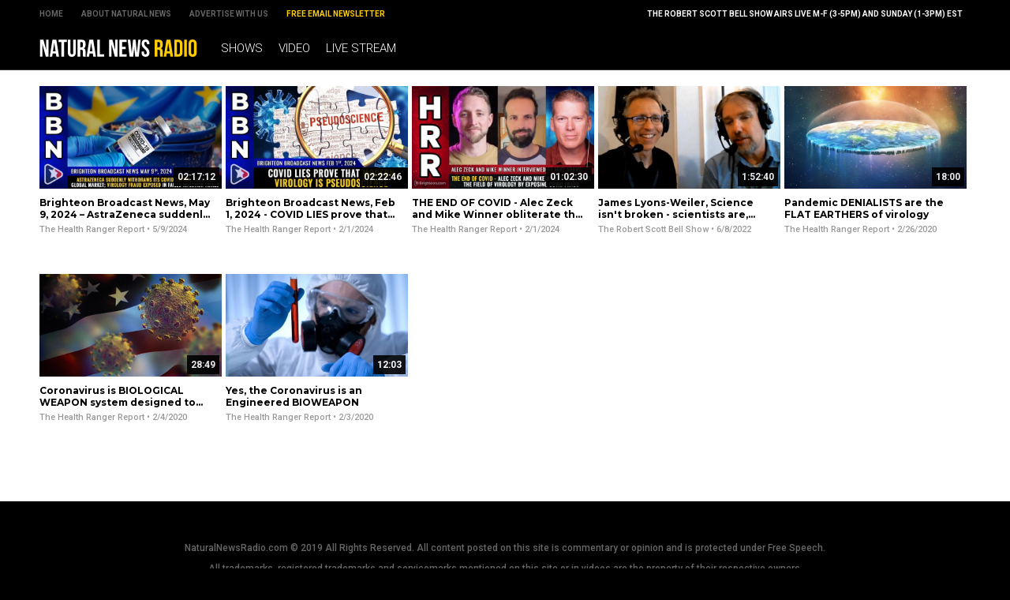

--- FILE ---
content_type: text/html
request_url: https://www.naturalnewsradio.com/Keyword-Virology.html
body_size: 2908
content:
<!-- UPDATED 5/9/2024 10:30:06 AM  / NaturalNewsRadio Theme -->

<?xml version="1.0" encoding="UTF-8"?>
<html>
<head>

<title>Virology</title>

<meta name="title" content="Virology" />
<meta name="description" content="The Power to Heal is Yours!" />
<meta name="keywords" content="Natural News, Radio, Robert Scott Bell, Health Ranger, Streaming, Video" />
<meta name="news_keywords" content="Natural News, Radio, Robert Scott Bell, Health Ranger, Streaming, Video" />

<meta property="og:title" content="Virology" />
<meta property="og:description" content="The Power to Heal is Yours!" />
<meta property="og:type" content="website" />
<meta property="og:url" content="https://www.naturalnewsradio.com" />
<meta property="og:site_name" content="NaturalNewsRadio" />
<meta property="og:image" content="https://www.naturalnewsradio.com/Assets/Uploads/640/NaturalNews-Radio.jpg" />

<meta name="twitter:card" content="summary_large_image" />
<meta name="twitter:url" content="https://www.naturalnewsradio.com" />
<meta name="twitter:title" content="Virology" />
<meta name="twitter:description" content="The Power to Heal is Yours!" />
<meta name="twitter:image" content="https://www.naturalnewsradio.com/Assets/Uploads/640/NaturalNews-Radio.jpg" />

<!-- ///////////////////////////////////////////////////////////////////////////// -->

<meta id="viewport" name="viewport" content="width=device-width, initial-scale=1, maximum-scale=1, minimum-scale=1, user-scalable=no, viewport-fit=auto">

<!-- ///////////////////////////////////////////////////////////////////////////// -->

<link rel="manifest" href="NNRadio.json">
<meta name="application-name" content="NN Radio">


<meta name="apple-mobile-web-app-capable" content="yes"/>
<meta name="apple-mobile-web-app-title" content="Natural News Radio"/>
<meta name="apple-mobile-web-app-status-bar-style" content="black"/>
<meta name="apple-touch-fullscreen" content="yes"/>
<meta name="mobile-web-app-capable" content="yes"/>
<meta name="msapplication-TileColor" content="#000000"/>

<link rel="apple-touch-startup-image" media="(device-width: 414px) and (device-height: 896px) and (-webkit-device-pixel-ratio: 3)" href="//www.naturalnewsradio.com/Assets/Themes/NaturalNewsRadio/Images/apple-launch-1242x2688.png"> 
<link rel="apple-touch-startup-image" media="(device-width: 414px) and (device-height: 896px) and (-webkit-device-pixel-ratio: 2)" href="//www.naturalnewsradio.com/Assets/Themes/NaturalNewsRadio/Images/apple-launch-828x1792.png"> 
<link rel="apple-touch-startup-image" media="(device-width: 375px) and (device-height: 812px) and (-webkit-device-pixel-ratio: 3)" href="//www.naturalnewsradio.com/Assets/Themes/NaturalNewsRadio/Images/apple-launch-1125x2436.png"> 
<link rel="apple-touch-startup-image" media="(device-width: 414px) and (device-height: 736px) and (-webkit-device-pixel-ratio: 3)" href="//www.naturalnewsradio.com/Assets/Themes/NaturalNewsRadio/Images/apple-launch-1242x2208.png"> 
<link rel="apple-touch-startup-image" media="(device-width: 375px) and (device-height: 667px) and (-webkit-device-pixel-ratio: 2)" href="//www.naturalnewsradio.com/Assets/Themes/NaturalNewsRadio/Images/apple-launch-750x1334.png">  
<link rel="apple-touch-startup-image" media="(device-width: 1024px) and (device-height: 1366px) and (-webkit-device-pixel-ratio: 2)" href="//www.naturalnewsradio.com/Assets/Themes/NaturalNewsRadio/Images/apple-launch-2048x2732.png"> 
<link rel="apple-touch-startup-image" media="(device-width: 834px) and (device-height: 1194px) and (-webkit-device-pixel-ratio: 2)" href="//www.naturalnewsradio.com/Assets/Themes/NaturalNewsRadio/Images/apple-launch-1668x2388.png"> 
<link rel="apple-touch-startup-image" media="(device-width: 834px) and (device-height: 1112px) and (-webkit-device-pixel-ratio: 2)" href="//www.naturalnewsradio.com/Assets/Themes/NaturalNewsRadio/Images/apple-launch-1668x2224.png"> 
<link rel="apple-touch-startup-image" media="(device-width: 768px) and (device-height: 1024px) and (-webkit-device-pixel-ratio: 2)" href="//www.naturalnewsradio.com/Assets/Themes/NaturalNewsRadio/Images/apple-launch-1536x2048.png">

<link href="//www.naturalnewsradio.com/Assets/Themes/NaturalNewsRadio/Images/favicon.ico" type="image/x-icon" rel="icon" />
<link href="//www.naturalnewsradio.com/Assets/Themes/NaturalNewsRadio/Images/favicon.ico" type="image/x-icon" rel="shortcut icon" />
<link href="//www.naturalnewsradio.com/Assets/Themes/NaturalNewsRadio/Images/favicon-32.png" rel="apple-touch-icon" sizes="32x32" />
<link href="//www.naturalnewsradio.com/Assets/Themes/NaturalNewsRadio/Images/favicon-48.png" rel="apple-touch-icon" sizes="48x48" />
<link href="//www.naturalnewsradio.com/Assets/Themes/NaturalNewsRadio/Images/favicon-76.png" rel="apple-touch-icon" sizes="76x76" />
<link href="//www.naturalnewsradio.com/Assets/Themes/NaturalNewsRadio/Images/favicon-120.png" rel="apple-touch-icon" sizes="120x120" />
<link href="//www.naturalnewsradio.com/Assets/Themes/NaturalNewsRadio/Images/favicon-152.png" rel="apple-touch-icon" sizes="152x152" />
<link href="//www.naturalnewsradio.com/Assets/Themes/NaturalNewsRadio/Images/favicon-180.png" rel="apple-touch-icon" sizes="180x180" />
<link href="//www.naturalnewsradio.com/Assets/Themes/NaturalNewsRadio/Images/favicon-192.png" rel="icon" sizes="192x192" />

<!-- ///////////////////////////////////////////////////////////////////////////// -->

<link href="https://fonts.googleapis.com/css?family=Montserrat:700,900|Roboto:300,500,700,900" rel="stylesheet">

<link href="Assets/Themes/NaturalNewsRadio/CSS/NaturalNewsRadio.css" rel="stylesheet" type="text/css" />
<link href="Assets/Themes/NaturalNewsRadio/CSS/Widgets.css" rel="stylesheet" type="text/css" />

<!-- ///////////////////////////////////////////////////////////////////////////// -->

<script src="https://code.jquery.com/jquery-latest.js"></script>

<script src="Assets/Themes/NaturalNewsRadio/Javascripts/Pageload.js"></script>
<script src="Assets/Themes/NaturalNewsRadio/Javascripts/Player.js"></script>

<script src="//ams.naturalnewsradio.com/AMS.js"></script>

<script async src="https://static.addtoany.com/menu/page.js"></script>

<!-- ///////////////////////////////////////////////////////////////////////////// -->

</head>

<body>

<div id="Page">

<!-- ////////////////////////////////////////////////////////////////////////////////// -->

<div id="TopLinks">
<div id="TopLinksContent">

<div id="TopLinksContentColumn1">
<div><a href="Index.html">Home</a></div>
<div><a href="https://www.naturalnews.com/About.html" target="_blank">About Natural News</a></div>
<div><a href="https://www.naturalnews.com/AdvertisingInformation.html" target="_blank">Advertise with Us</a></div>
<div><a href="https://www.naturalnews.com/Readerregistration.html" target="_blank" style="color: #FFCC00;">Free Email Newsletter</a></div>
</div>

<div id="TopLinksContentColumn2">
<div>The Robert Scott Bell Show airs live M-F (3-5PM) and Sunday (1-3PM) EST</div>
</div>

</div>
</div>

<div id="Masthead">
<div id="MastheadContent">

<div id="ButtonMenu" class="ButtonBack"></div>
<div id="Logo"><a href="Index.html"><img src="Assets/Themes/NaturalNewsRadio/Images/Masthead-Logo.svg" alt="NaturalNewsRadio" /></a></div>
<div id="Navigation">

<div class="Links" id="Links">
<div><a href="Shows.html">Shows</a></div>
<div><a href="Index-1.html">Video</a></div>
<div><a href="LiveStream.html">Live Stream</a></div>
</div>

</div>

</div>
</div>

<!-- ////////////////////////////////////////////////////////////////////////////////// -->

<div id="Content">

<!-- ////////////////////////////////////////////////////////////////////////////////// -->

<div class="VideoList">

<div class="Posts">
<div class="Table">

<div class="Row">
<div class="Post">
<div class="Pic">
<div class="Preview">
<div class="Duration">02:17:12</div>
<a href="2024-05-09-brighteon-broadcast-news-may-9-2024-astrazeneca-suddenly-withdraws-its-covid-vaccine-from-the-global-market-virology-fraud-exposed-in-failed-infection-trials.html"><img src="Assets/Uploads/Medium/794d28b4-4656-4e66-81e5-34ce70b4467b.jpg" /></a>
</div>
</div>
<div class="Text"> 
<div class="Title"><a href="2024-05-09-brighteon-broadcast-news-may-9-2024-astrazeneca-suddenly-withdraws-its-covid-vaccine-from-the-global-market-virology-fraud-exposed-in-failed-infection-trials.html">Brighteon Broadcast News, May 9, 2024 &ndash; AstraZeneca suddenly withdraws its COVID vaccine from the global market; Virology fraud EXPOSED in failed infection trials</a></div>
<div class="Date"><a href="The-Health-Ranger-Report.html">The Health Ranger Report</a> &#8226; 5/9/2024</div>
</div>
</div>
<div class="Post">
<div class="Pic">
<div class="Preview">
<div class="Duration">02:22:46</div>
<a href="2024-02-01-brighteon-broadcast-news-feb-1-2024-covid-lies-prove-that-modern-virology-is-pseudoscience.html"><img src="Assets/Uploads/Medium/3587b503-e04d-44db-b33b-02fd76e33b13.jpg" /></a>
</div>
</div>
<div class="Text"> 
<div class="Title"><a href="2024-02-01-brighteon-broadcast-news-feb-1-2024-covid-lies-prove-that-modern-virology-is-pseudoscience.html">Brighteon Broadcast News, Feb 1, 2024 - COVID LIES prove that modern VIROLOGY is PSEUDOSCIENCE</a></div>
<div class="Date"><a href="The-Health-Ranger-Report.html">The Health Ranger Report</a> &#8226; 2/1/2024</div>
</div>
</div>
<div class="Post">
<div class="Pic">
<div class="Preview">
<div class="Duration">01:02:30</div>
<a href="2024-02-01-the-end-of-covid-alec-zeck-and-mike-winner-obliterate-the-field-of-virology-by-exposing-covid-fraud.html"><img src="Assets/Uploads/Medium/e387935b-9c40-4ac0-aba7-82963c363e56.jpg" /></a>
</div>
</div>
<div class="Text"> 
<div class="Title"><a href="2024-02-01-the-end-of-covid-alec-zeck-and-mike-winner-obliterate-the-field-of-virology-by-exposing-covid-fraud.html">THE END OF COVID - Alec Zeck and Mike Winner obliterate the field of VIROLOGY by exposing COVID fraud</a></div>
<div class="Date"><a href="The-Health-Ranger-Report.html">The Health Ranger Report</a> &#8226; 2/1/2024</div>
</div>
</div>
<div class="Post">
<div class="Pic">
<div class="Preview">
<div class="Duration">1:52:40</div>
<a href="2022-06-08-james-lyons-weiler-science-isnt-broken-scientists-are-cognitive-dissonance-virology-immunology-and-more.html"><img src="Assets/Uploads/Medium/RSB-2022-06-08.jpg" /></a>
</div>
</div>
<div class="Text"> 
<div class="Title"><a href="2022-06-08-james-lyons-weiler-science-isnt-broken-scientists-are-cognitive-dissonance-virology-immunology-and-more.html">James Lyons-Weiler, Science isn't broken - scientists are, Cognitive dissonance, Virology, Immunology, and more!</a></div>
<div class="Date"><a href="The-Robert-Scott-Bell-Show.html">The Robert Scott Bell Show</a> &#8226; 6/8/2022</div>
</div>
</div>
<div class="Post">
<div class="Pic">
<div class="Preview">
<div class="Duration">18:00</div>
<a href="2020-02-26-pandemic-denialists-are-the-flat-earthers-of-virology.html"><img src="Assets/Uploads/Medium/Flat-Earth-Space-Dome.jpg" /></a>
</div>
</div>
<div class="Text"> 
<div class="Title"><a href="2020-02-26-pandemic-denialists-are-the-flat-earthers-of-virology.html">Pandemic DENIALISTS are the FLAT EARTHERS of virology</a></div>
<div class="Date"><a href="The-Health-Ranger-Report.html">The Health Ranger Report</a> &#8226; 2/26/2020</div>
</div>
</div>
</div>

<div class="Row">
<div class="Post">
<div class="Pic">
<div class="Preview">
<div class="Duration">28:49</div>
<a href="2020-02-04-coronavirus-is-biological-weapon-system-designed-to-destroy-america.html"><img src="Assets/Uploads/Medium/Virus-Overtake-America-Flag.jpg" /></a>
</div>
</div>
<div class="Text"> 
<div class="Title"><a href="2020-02-04-coronavirus-is-biological-weapon-system-designed-to-destroy-america.html">Coronavirus is BIOLOGICAL WEAPON system designed to destroy America</a></div>
<div class="Date"><a href="The-Health-Ranger-Report.html">The Health Ranger Report</a> &#8226; 2/4/2020</div>
</div>
</div>
<div class="Post">
<div class="Pic">
<div class="Preview">
<div class="Duration">12:03</div>
<a href="2020-02-03-yes-the-coronavirus-is-an-engineered-bioweapon.html"><img src="Assets/Uploads/Medium/Medical-Test-Mask-Blood-Sample.jpg" /></a>
</div>
</div>
<div class="Text"> 
<div class="Title"><a href="2020-02-03-yes-the-coronavirus-is-an-engineered-bioweapon.html">Yes, the Coronavirus is an Engineered BIOWEAPON</a></div>
<div class="Date"><a href="The-Health-Ranger-Report.html">The Health Ranger Report</a> &#8226; 2/3/2020</div>
</div>
</div>
<div class="Post"></div>
<div class="Post"></div>
<div class="Post"></div>
</div>

</div>
</div>

</div>



<!-- ////////////////////////////////////////////////////////////////////////////////// -->

</div>

<!-- ////////////////////////////////////////////////////////////////////////////////// -->

<div id="Footer">
<p>NaturalNewsRadio.com &copy; 2019 All Rights Reserved. All content posted on this site is commentary or opinion and is protected under Free Speech.</p>
<p>All trademarks, registered trademarks and servicemarks mentioned on this site or in videos are the property of their respective owners.</p>
</div>

<!-- ////////////////////////////////////////////////////////////////////////////////// -->

</div>

<script defer src="https://static.cloudflareinsights.com/beacon.min.js/vcd15cbe7772f49c399c6a5babf22c1241717689176015" integrity="sha512-ZpsOmlRQV6y907TI0dKBHq9Md29nnaEIPlkf84rnaERnq6zvWvPUqr2ft8M1aS28oN72PdrCzSjY4U6VaAw1EQ==" data-cf-beacon='{"version":"2024.11.0","token":"826e88212a7d4287bce7a6c34818db41","r":1,"server_timing":{"name":{"cfCacheStatus":true,"cfEdge":true,"cfExtPri":true,"cfL4":true,"cfOrigin":true,"cfSpeedBrain":true},"location_startswith":null}}' crossorigin="anonymous"></script>
</body>
</html>
